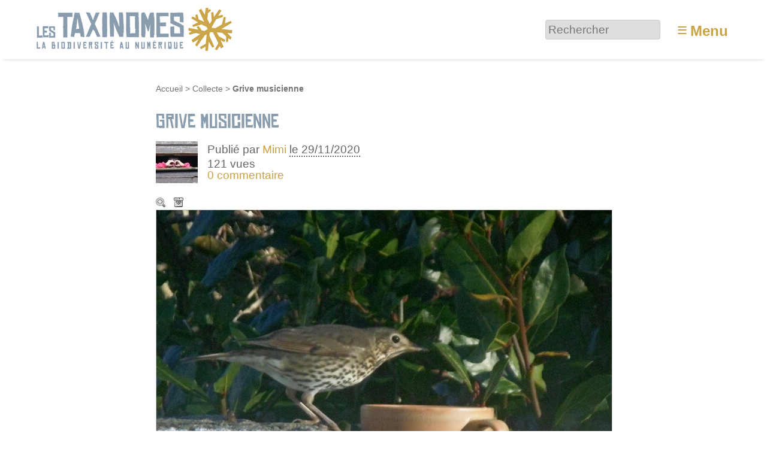

--- FILE ---
content_type: text/html; charset=utf-8
request_url: https://www.lestaxinomes.org/media19789
body_size: 8649
content:
<!DOCTYPE HTML>
<html class="page_article sans_composition ltr fr no-js" lang="fr" dir="ltr">
	<head>
		<script type='text/javascript'>/*<![CDATA[*/(function(H){H.className=H.className.replace(/\bno-js\b/,'js')})(document.documentElement);/*]]>*/</script>
		
		<meta http-equiv="Content-Type" content="text/html; charset=utf-8" />

		<title>Grive musicienne - Les Taxinomes</title>
<meta name="description" content=" Pas de pluie, il a bien fallu garder le bar ouvert malgr&#233; les mesures sanitaires ... https://www.oiseaux.net/oiseaux/grive.musicienne.html " />
<link rel="canonical" href="https://www.lestaxinomes.org/media19789" /><meta http-equiv="Content-Type" content="text/html; charset=utf-8" />


<meta name="generator" content="SPIP 4.4.7 GIT [4.4: f7b81241]" />

<meta name="viewport" content="width=device-width, initial-scale=1.0" />


<link rel="alternate" type="application/rss+xml" title="Syndiquer tout le site" href="spip.php?page=backend" />


<link rel='stylesheet' href='local/cache-css/086fd77f45dea4ae2d48d3a5c4919686.css?1770022751' type='text/css' />








<script type='text/javascript'>var var_zajax_content='content';</script><script>
var mediabox_settings={"auto_detect":true,"ns":"box","tt_img":true,"sel_g":"#documents_portfolio a[type='image\/jpeg'],#documents_portfolio a[type='image\/png'],#documents_portfolio a[type='image\/gif']","sel_c":".mediabox","str_ssStart":"Diaporama","str_ssStop":"Arr\u00eater","str_cur":"{current}\/{total}","str_prev":"Pr\u00e9c\u00e9dent","str_next":"Suivant","str_close":"Fermer","str_loading":"Chargement\u2026","str_petc":"Taper \u2019Echap\u2019 pour fermer","str_dialTitDef":"Boite de dialogue","str_dialTitMed":"Affichage d\u2019un media","splash_url":"","lity":{"skin":"_simple-dark","maxWidth":"90%","maxHeight":"90%","minWidth":"400px","minHeight":"","slideshow_speed":"2500","opacite":"0.9","defaultCaptionState":"expanded"}};
</script>
<!-- insert_head_css -->












































<script type='text/javascript' src='local/cache-js/d515ef863eb833cb69d7fb25248fa4ab.js?1770022752'></script>






























<!-- insert_head -->





<link rel="search" type="application/opensearchdescription+xml" title="Les Taxinomes" href="https://www.lestaxinomes.org/spip.php?page=opensearch.xml" /><script type="text/javascript">
	window.spipConfig ??= {};
	spipConfig.select2 ??= {};
	spipConfig.select2.selector ??= '';
</script>






<style type='text/css'>
	img[data-photo].photoshow { cursor: zoom-in; }
	</style>
	



<script type="text/javascript">
// configuration
photoswipe = {
  path: "plugins/photoswipe/lib/photoswipe//",
  selector: "img[data-photo], a[type]",
  conteneur: ".photoswipe-cont",
  gallery: true, // galerie
  errorMsg: "<div class=\"pswp__error-msg\"><a href=\"%url%\" target=\"_blank\">Image indisponible<\/a>.<\/div>",
  debug: false // debug
};
</script>
<script type='text/javascript'>jQuery.bigup_config = {"clientWidth":0,"clientHeight":0,"clientQuality":0,"maxFileSize":50,"formats_logos":["jpg","png","svg","gif","webp"]}</script>

<link rel="icon" type="image/x-icon" href="plugins/taxinomes/favicon.ico" />
<link rel="shortcut icon" type="image/x-icon" href="plugins/taxinomes/favicon.ico" />	<!-- Plugin Métas + -->
<!-- Open Graph -->
 
<meta property="og:rich_attachment" content="true" />

<meta property="og:site_name" content="Les Taxinomes" />
<meta property="og:type" content="article" />
<meta property="og:title" content="Grive musicienne &#8211; Les Taxinomes" />
<meta property="og:locale" content="fr_FR" />
<meta property="og:url" content="https://www.lestaxinomes.org/media19789" />
<meta property="og:description" content="Pas de pluie, il a bien fallu garder le bar ouvert malgr&#233; les mesures sanitaires ... https://www.oiseaux.net/oiseaux/grive.musicienne.html" />

 

<meta property="og:image" content="https://www.lestaxinomes.org/local/cache-vignettes/L800xH420/f3bf884448983c4345752532b82230-56eb8.jpg" />
<meta property="og:image:width" content="800" />
<meta property="og:image:height" content="420" />
<meta property="og:image:type" content="image/jpeg" />
<meta property="og:image:alt" content="P1250921" />


<meta property="article:published_time" content="2020-11-29" />
<meta property="article:modified_time" content="2020-11-29" />








<!-- Twitter Card -->
<meta name="twitter:card" content="summary_large_image" />
<meta name="twitter:title" content="Grive musicienne &#8211; Les Taxinomes" />
<meta name="twitter:description" content="Pas de pluie, il a bien fallu garder le bar ouvert malgr&#233; les mesures sanitaires ... https://www.oiseaux.net/oiseaux/grive.musicienne.html" />
<meta name="twitter:dnt" content="on" />
<meta name="twitter:url" content="https://www.lestaxinomes.org/media19789" />

<meta name="twitter:image" content="https://www.lestaxinomes.org/local/cache-vignettes/L506xH253/90e7f2d5723ab9a685c2a0322df68e-c5591.jpg?1767462387" />
<meta property="twitter:image:alt" content="P1250921" />
</head>
	<body>
	<div class="page">
		<header class="header" id="header" role="banner">
			<div class="container">
	<div class="accueil">
		 <a rel="start home" href="https://www.lestaxinomes.org/" title="Accueil"
		><img
	src="local/cache-vignettes/L340xH80/siteon0-b9b71.png?1764755809" class='spip_logo' width='340' height='80'
	alt="" /> </a>
	</div>
	<div class="formulaire_spip formulaire_recherche desktop" id="formulaire_6e92">
<form action="spip.php?page=recherche" method="get"><div class="editer-groupe">
	<input name="page" value="recherche" type="hidden"
>
	
	<label for="6e92" class="offscreen">Rechercher :</label>
	<input type="search" placeholder="Rechercher" class="search text" size="10" name="recherche" id="6e92" accesskey="4" autocapitalize="off" autocorrect="off"
	/><input type="submit" class="btn submit offscreen" value="&gt;&gt;" title="Rechercher" />
</div></form>
</div>
<label id="nav-toggle-label" for="nav-toggle"><span class="toggle-picto">≡</span> <span class="toggle-text">Menu</span></label>
</div>		</header>
		<nav class="nav" id="nav">
			<input type="checkbox" id="nav-toggle" class="offscreen">
<div class="menu" role="navigation">

	<ul class="menu-items nav" id="menu_moi">
		<li class="item menu-entree"><a href="https://www.lestaxinomes.org/">Accueil</a></li>
		<li class="item menu-entree"><a href="spip.php?page=carte">Carte</a></li>
		<li class="item menu-entree"><a href="cat1">Galerie</a></li>
		<li class="item menu-entree"><a href="spip.php?page=arbre">L’arbre</a></li>
		<li class="item menu-entree"><a href="spip.php?page=albums_tous">Collections</a></li>
		<li class="item menu-entree"><a href="spip.php?page=auteurs">Auteurs</a></li>
		<li class="item menu-entree"><a href="spip.php?page=aide">Aide</a></li> 
		<li class="item menu-entree"><a href="spip.php?page=inscription" rel="nofollow">Créer un compte</a></li>
		<li class="item menu-entree"><a href="spip.php?page=login&amp;url=media19789" rel="nofollow" class='login_modal'>Se connecter</a></li>
		<li class="item search" role="search">
			<div class="formulaire_spip formulaire_recherche" id="formulaire_recherche">
<form action="spip.php?page=recherche" method="get"><div class="editer-groupe">
	<input name="page" value="recherche" type="hidden"
>
	
	<label for="recherche" class="offscreen">Rechercher :</label>
	<input type="search" placeholder="Rechercher" class="search text" size="10" name="recherche" id="recherche" accesskey="4" autocapitalize="off" autocorrect="off"
	/><input type="submit" class="btn submit offscreen" value="&gt;&gt;" title="Rechercher" />
</div></form>
</div>
		</li>
	</ul>

</div>
		</nav>
		<div class="container" id="container">
			<main class="content" id="content" role="main">
				<nav class="breadcrumb" id="breadcrumb" role="navigation"> 
					<ul class="breadcrumb-items">
	<li class="item"><a href="https://www.lestaxinomes.org/">Accueil</a><span class="divider"> &gt; </span></li>
	
	<li class="item"><a href="cat1">Collecte</a><span class="divider"> &gt; </span></li>
	
	<li class="item active"><span class="on crayon article-titre-19789 ">Grive musicienne</span></li>	
</ul>				</nav>
				<div class="contenu-principal">
	<div class="cartouche">
		<div class="surlignable">
			<h1 class="entry-title h1">Grive musicienne</h1>
		</div>
		<div class="info-publi ">
	
	  <img
	src="local/cache-gd2/44/05a5dbd56555e311bb8e70f21d4671.jpg?1738334802" class='spip_logo spip_logos photo avatar' width='70' height='70'
	alt="" />
	
	<p class="info-auteur">Publié par <span class="vcard author"><a class="url fn spip_in" href="auteur214">Mimi  </a></span> </p>
	<p class="info-date"><abbr class="published" title="2020-11-29T13:03:10Z">le 29/11/2020</abbr></p>
	<p class="info-visites">121 vues</p>
	
	 
	<p class="info-comments"><a href="#forum">0 commentaire</a></p>
	
</div>
		
		</div>

	
	<div class="actions_doc">
		<div class="formulaire_favori formulaire-favori-coeur ajax">

</div>
		<a href="https://www.lestaxinomes.org/IMG/jpg/p1250921.jpg" data-photo="IMG/jpg/p1250921.jpg" data-photo-h="554" data-photo-w="800" data-photo-title="Grive musicienne" type="image/jpeg" title="Zoom" class="zoom">Zoom</a>
		<a href="https://www.lestaxinomes.org/IMG/jpg/p1250921.jpg" title="T&#233;l&#233;charger le m&#233;dia" class="telecharger">Télécharger le média</a>
		
		
	</div>
	<div class="image_legendes media">
<img src='local/cache-vignettes/L760xH526/p1250921-34008.jpg?1729384684' width='760' height='526' class='legendes' id='legende_20644' alt='P1250921' />


<p id="nb_notes_20644" class="nb_notes"></p>





<script type="text/javascript">
/*<![CDATA[*/ 
(function($){
	var init_notes_20644 = function() {
		$("#legende_20644").annotateImage({
			editable: false,
			getUrl: "spip.php?page=legendes_get&id_document=20644",
			editUrl: "spip.php?page=editer_legende",
			listUrl: "spip.php?page=liste_legende&id_document=20644",
			listtarget: $('#nb_notes_20644'),
			addButton: "#ajouter_note",
			id_document: "20644",
			echelle: "0.95",
			useAjax: true
		});
	}
	$(window).on('load', function(){
		var mq = window.matchMedia("(max-width: 760px)");
		if (!mq.matches)
			init_notes_20644();
	});
})(jQuery);
/*]]>*/
</script>
</div>
	<div class='ajaxbloc' data-ajax-env='r4FwKQs5np+gInu1/m/bnLbxr92h6R/k3XFCguYTEcYyMPY8xCv5m7m+7AhvdGfaiCMA/2jIoVk04yA3L5o0As9usTtKqbmzr/A8Zd6P2DEeR8JSHEhYMs62YsGbId9bN0Vd/n2fCGHTVeb+kOgXfXCZUADKCfTVHhuOa/VW5bRDpo9ABq638arpR9xmav4=' data-origin="media19789">



<p class="doc_echelle">
	Échelle du sujet : non renseignée 
	
</p>


</div><!--ajaxbloc-->










<script type="text/javascript">
(function($) {
	$('#supprimer_doc').click(function(){
		return confirm("Voulez-vous vraiment supprimer ce document ? Cette opération est irréversible.");
	});
})(jQuery);
</script>
	

	
	 
	<div class="menu vignettes serie">
		<div class='ajaxbloc' data-ajax-env='x8HqLQs5nh+ux5kuyYKswXwqFx4ESQ1mBB8HueUzRB0bzgKQU2pYenyi6XZSm+/cZo2HBG/7qB3dRQpji/oQj/smLlYbDQMfzo9L4vj3Nj9+Brl6j5hapWDM7HNkW2SPUZJ3O7X1CaV4jWnMaduMB7cWMuP2wYbMDtleeA==' data-origin="media19789">

<h2 class="h2">Autres médias</h2>

<a id='pagination_serie' class='pagination_ancre'></a>
<ul class="liste-items">
	<li class="item pagination prev"><a href='media19789?debut_serie=1807' title='page pr&#233;c&#233;dente' class='lien_pagination' rel='nofollow'>&lt;</a></li>
	<li class="item"><a href="media19797" title="Guillemot de Tro&#239;l"><img src='local/cache-gd2/bf/80f6a40dd28ed793fb45620aac3ed2.jpg?1738336412' width='52' height='52' alt='Guillemot de Tro&#239;l' class='spip_logo spip_logos' /></a></li><li class="item"><a href="media19796" title="Oies bernaches cravant"><img src='local/cache-gd2/50/eae10cd19f477bf7aaa9cd131d317e.jpg?1738344066' width='52' height='52' alt='Oies bernaches cravant' class='spip_logo spip_logos' /></a></li><li class="item"><a href="media19795" title="Tunicier (tonneau des mers)"><img src='local/cache-gd2/83/0e89995ae9ab306dc14705a8577bf4.jpg?1738344066' width='52' height='52' alt='Tunicier (tonneau des mers)' class='spip_logo spip_logos' /></a></li><li class="item"><a href="media19794" title="Chardonnerets &#233;l&#233;gants"><img src='local/cache-gd2/90/8d2edd8c7672bd1513558d44e63502.jpg?1738344066' width='52' height='52' alt='Chardonnerets &#233;l&#233;gants' class='spip_logo spip_logos' /></a></li><li class="item"><a href="media19791" title="Aigrettes garzettes"><img src='local/cache-gd2/c3/0886caf7b8b1542ce535f279b1c8bc.jpg?1738344066' width='52' height='52' alt='Aigrettes garzettes' class='spip_logo spip_logos' /></a></li><li class="item"><a href="media19790" title="Pipit maritime"><img src='local/cache-gd2/97/b8e8a3c18da0821fde3dd9eb837c05.jpg?1738344066' width='52' height='52' alt='Pipit maritime' class='spip_logo spip_logos' /></a></li><li class="item on"><a href="media19789" title="Grive musicienne"><img src='local/cache-gd2/55/ce9db2a4e671dd30e03834943d277f.jpg?1738344066' width='52' height='52' alt='Grive musicienne' class='spip_logo spip_logos' /></a></li><li class="item"><a href="media19788" title="Amanite vireuse (sous r&#233;serve)"><img src='local/cache-gd2/b7/6cfff4177aede0a39be2af3c8cc2c4.jpg?1738344066' width='52' height='52' alt='Amanite vireuse (sous r&#233;serve)' class='spip_logo spip_logos' /></a></li><li class="item"><a href="media19787" title="Euphorbe de Corse"><img src='local/cache-gd2/0c/221c49c87d174389e20f5ae98fcede.jpg?1738344066' width='52' height='52' alt='Euphorbe de Corse' class='spip_logo spip_logos' /></a></li><li class="item"><a href="media19786" title="M&#233;duse aur&#233;lia aurita (sous r&#233;serve)"><img src='local/cache-gd2/96/a3c3b33e46d546d76fbb94b4d916ea.jpg?1738344066' width='52' height='52' alt='M&#233;duse aur&#233;lia aurita (sous r&#233;serve)' class='spip_logo spip_logos' /></a></li><li class="item"><a href="media19785" title="M&#233;duse p&#233;lagique"><img src='local/cache-gd2/45/e4dc9d6cf15a52faf9874503219535.jpg?1738344066' width='52' height='52' alt='M&#233;duse p&#233;lagique' class='spip_logo spip_logos' /></a></li><li class="item"><a href="media19784" title="Physalie XXL"><img src='local/cache-gd2/4b/40e80d1a54ffffba6dd7b7b4e0aa35.jpg?1738344066' width='52' height='52' alt='Physalie XXL' class='spip_logo spip_logos' /></a></li><li class="item"><a href="media19783" title="Turricule d&#039;ar&#233;nicole"><img src='local/cache-gd2/99/db5db9b41e9ef7f879a6674f30ab0b.jpg?1738344066' width='52' height='52' alt='Turricule d&#039;ar&#233;nicole' class='spip_logo spip_logos' /></a></li>
	<li class="item pagination next"><a href='media19789?debut_serie=1833' title='page suivante' class='lien_pagination' rel='nofollow'>&gt;</a></li>
</ul>

</div><!--ajaxbloc-->
	</div>

	<div class="description surlignable">
		<h2 class="h2">Description</h2>
		
		<div class="crayon article-texte-19789 texte entry-content"><p>Pas de pluie, il a bien fallu garder le bar ouvert  malgré les mesures sanitaires ...</p>
<p><a href="https://www.oiseaux.net/oiseaux/grive.musicienne.html" class="spip_url spip_out auto" rel="nofollow external">https://www.oiseaux.net/oiseaux/grive.musicienne.html</a></p></div>
		
	</div>

	

	
	

	
	<div class="menu carte">
		<div class='ajaxbloc' data-ajax-env='34BqKUopntqgcnUjedYQdAMvJwpV//lFl7KQvFFPyj1UmuxNSQ3ACJqAthE3o2D4bcF2zeBIaY/2rPNHlyUuulONPWq+SHOKRowKzq4ztqgzsRnD4qG4hAwRDhPmIZKzH+jzTAzL/3uZSBxHD+ojAglAPwiR6MjbH7tTxuR2kRzIOEqUfd5qIUhNK4ADgp8WpJ7wdIL6' data-origin="media19789">
<h2 class="h2">Localisation</h2>


<div class="geo">
	<abbr class="latitude" title="47.79767963020354">N 47° 47.861</abbr> - 
	<abbr class="longitude" title="-4.281156985241495">W 4° 16.869</abbr>
</div>

<div class="adr">
	<span class="country-name">France</span>, 
	<span class="region">Bretagne</span>, 
	<span class="locality">Guilvinec</span>
</div>



 
	 
		
		<a href="spip.php?page=carte&amp;id_article=19789">
			<img src='local/cache-gis/maps/cartodb_voyager/7/cache_12/0b/7a5d4053503f1452b9de489a6f66.png?1729384684' alt='' width='760' height='170' />
		</a>
	






 
<ul class="liste-items puces">
	<li class="item"><a href="spip.php?page=carte&amp;id_article=19789">Naviguer sur une carte plus grande</a></li>
	<li class="item"><a href="media19789?signaler_erreur=oui" class="ajax">Signaler une erreur de localisation à l’auteur</a></li>
	<li class="item"><a href="spip.php?page=geol_kml&amp;dl=oui&amp;id_article=19789">Exporter les coordonnées : GPS, KML</a></li>
</ul>





</div><!--ajaxbloc-->
	</div>
	
	
	 
	
	
	
	<div class="menu">
		<div class='ajaxbloc' data-ajax-env='[base64]' data-origin="media19789">

<h2 class="h2">Partage / Téléchargement</h2>



<ul class="liste-items puces">
	 
	<li class="item">
		Licence du média : <a href="https://creativecommons.org/licenses/by-sa/3.0/deed.fr" class="spip_out" rel="external license" title="Creative Commons - Attribution - Partage dans les M&#234;mes Conditions">
			
			 CC by-sa
		</a>
	</li>
	<li class="item">
		<a href="https://www.lestaxinomes.org/IMG/jpg/p1250921.jpg" title="T&#233;l&#233;charger le m&#233;dia" class="telecharger">Télécharger le média</a>
	</li>
	
	
	
	
</ul>


</div><!--ajaxbloc-->
	</div>
	
	
	<div class="menu">
		 
		<div class='ajaxbloc' data-ajax-env='z4FiKQs5np+gUns1Fp1oAb8DXor7bh804bfQguYTERbXgOUr08eojq5QJSBUonr57YJsgibZe5hXSbda1wa0UC4j7sURz/hIzyS59gqT1X71C9Igi17/+SNF4nPRweYC4pt2faTTtVSIvpPGtSqBtFNedPfPN9yOmtPoyNRPTw8T2M6RYb2ut5QVDps=' data-origin="media19789">


<h2 class="h2">Catégories scientifiques</h2>

 
<p class="explication">Pour ajouter un mot clé scientifique à ce média il faut être inscrit et membre du collectif scientifique.</p>











<ul class="liste-items puces"> 

	

	
	<li class="item">
		Phylogénie : 
		<a href="cat108">Turdidés</a>
	</li>
	

</ul> 





</div><!--ajaxbloc-->
	</div>

</div>			</main>
			<aside class="extra secondary" id="extra" role="complementary">
				<a href="#forum" name="forum" id="forum"></a>

<div id="commenter" class="comments">
<h2 class="h2">Commenter</h2>
<div class="formulaire_spip formulaire_forum ajax" id="formulaire_forum">






 


<form action="/media19789#formulaire_forum" method="post" enctype='multipart/form-data'><div>
	<span class="form-hidden"><input name="page" value="article" type="hidden"
><input name="id_article" value="19789" type="hidden"
><input name='formulaire_action' type='hidden'
		value='forum'><input name='formulaire_action_args' type='hidden'
		value='r8F6Lcoonh+uCwgnYhfySR+clC+dg5uc5bufDdvxQRXJKTqSkwW4P3Ps4V8Q/4X8VHdSNu/+SoJx4He0Z9/u60m7czKckyLm6XSDAFl1Tgr2LBsoyZuAJg+9fHdzcT4+aebVk9MtVvcVPmITgnmTiWBqxeBWXsAeDBo='><input name='formulaire_action_sign' type='hidden'
		value=''><input type='hidden' name='id_article' value='19789' /><input type='hidden' name='id_objet' value='19789' /><input type='hidden' name='objet' value='article' /><input type='hidden' name='id_forum' value='' /><input type='hidden' name='arg' value='' /><input type='hidden' name='hash' value='' /><input type='hidden' name='verif_' value='ok' /><input type='hidden' name='autosave' class='autosaveactive' value='forum_f17e6d3836d47f235d0ebfcdc6c63651'><script>if (window.jQuery) jQuery(function(){
		  $("input.autosaveactive").closest("form:not(.autosaveon)").autosave({url:"https://www.lestaxinomes.org/"}).addClass("autosaveon");
			});</script><input type='hidden' name='_jeton' value='172419a3e07dd58aaf8dda0fe909da2d3c47e82136edf70fad730432f1e352a1' /></span>
	<input type="hidden" name="id_forum" value="0" />
	

	<fieldset class="qui saisie_qui">
<legend>Qui êtes-vous ?</legend>

 
	<div class="editer-groupe">
		<div class='editer saisie_session_nom'>
			<label for="session_nom">Votre nom</label>
			<input type="text" class="text" name="session_nom" id="session_nom" value="" size="40" autocapitalize="off" autocorrect="off" />
			 
			<span class="details"><a href="spip.php?page=login&amp;url=media19789" rel="nofollow">Se connecter</a></span>
			
		</div>
		<div class='editer saisie_session_email'>
			<label for="session_email">Votre adresse email</label>
			<input type="email" class="text email" name="session_email" id="session_email" value="" size="40" autocapitalize="off" autocorrect="off" />
		</div>
	</div>

</fieldset>
	<fieldset>
	<legend>Votre message</legend>
	 
		<input type="hidden" name="titre" id="titre" value="Grive musicienne" />
	<div class="editer-groupe">
	



<div class="editer saisie_session_email" style="display: none;">
	<label for="give_me_your_email">Veuillez laisser ce champ vide :</label>
	<input type="text" class="text email" name="email_nobot" id="give_me_your_email" value="" size="10" />
</div><div class='editer saisie_texte obligatoire'>
		<label for='texte'>Texte de votre message (obligatoire)</label>
		
		<p class="explication forum_saisie_texte_info">Ce formulaire accepte les raccourcis SPIP <code>[-&gt;url] {{gras}} {italique} &lt;quote&gt; &lt;code&gt;</code> et le code HTML <code>&lt;q&gt; &lt;del&gt; &lt;ins&gt;</code>. Pour créer des paragraphes, laissez simplement des lignes vides.</p>
		<textarea name="texte" id="texte" rows="10" cols="60"  class="no_barre"></textarea>
	</div>

	</div></fieldset>





	
	 
	<p style="display: none;">
		<label for="nobot_forum">Veuillez laisser ce champ vide :</label>
		<input type="text" class="text" name="nobot" id="nobot_forum" value="" size="10" />
	</p>
	
	<p class="boutons"><input type="submit" class="btn submit noscroll" name="previsualiser_message" value="Prévisualiser" /></p>
</div>
</form>




</div>
</div>			</aside>
		</div>
		<footer class="footer" id="footer" role="contentinfo">
			<div class="container">
	<div class="grid-4-small-2 has-gutter-l">
		<div>
			<h3 class="h3">À propos</h3>
			<ul class="menu-liste menu-items" data-depth="0">
		<li class="menu-entree item menu-items__item menu-items__item_lien">
		<a href="39" class="menu-items__lien">A propos</a> 
		</li>
		<li class="menu-entree item menu-items__item menu-items__item_objet menu-items__item_article">
		<a href="media2667" class="menu-items__lien">Charte d&#8217;utilisation</a> 
		</li>
		<li class="menu-entree item menu-items__item menu-items__item_lien">
		<a href="40" class="menu-items__lien">Mentions légales</a> 
		</li>
		<li class="menu-entree item menu-items__item menu-items__item_objet menu-items__item_article">
		<a href="media37" class="menu-items__lien">Signaler un problème</a> 
		</li>
		<li class="menu-entree item menu-items__item menu-items__item_lien">
		<a href="http://www.geodiversite.net/" class="menu-items__lien">Site clôné sur Géodiversité.net</a> 
		</li>
		<li class="menu-entree item menu-items__item menu-items__item_lien">
		<a href="http://www.eliaz.fr/" class="menu-items__lien">Merci Eliaz Web</a> 
		</li>
		<li class="menu-entree item menu-items__item menu-items__item_lien">
		<a href="http://www.spip.net" class="menu-items__lien">Né de SPIP</a> 
		</li>
		<li class="menu-entree item menu-items__item menu-items__item_lien">
		<a href="https://www.lespetitsdebrouillardsgrandouest.org" class="menu-items__lien">Un site des petits débrouillards Grand Ouest</a> 
		</li>
		
	</ul>
		</div>
		<div>
			<h3 class="h3">Explorer</h3>
			<ul class="menu-liste menu-items" data-depth="0">
		<li class="menu-entree item menu-items__item menu-items__item_page-speciale aide">
		<a href="spip.php?page=aide" class="menu-items__lien">Aide</a> 
		</li>
		<li class="menu-entree item menu-items__item menu-items__item_objet menu-items__item_article">
		<a href="media9131" class="menu-items__lien">Ecosystèmes</a> 
		</li>
		<li class="menu-entree item menu-items__item menu-items__item_lien">
		<a href="cat14" class="menu-items__lien">Plantes</a> 
		</li>
		<li class="menu-entree item menu-items__item menu-items__item_lien">
		<a href="cat35" class="menu-items__lien">Animaux</a> 
		</li>
		<li class="menu-entree item menu-items__item menu-items__item_lien">
		<a href="cat34" class="menu-items__lien">Champignons</a> 
		</li>
		<li class="menu-entree item menu-items__item menu-items__item_objet menu-items__item_article">
		<a href="media150" class="menu-items__lien">Classification des espèces</a> 
		</li>
		<li class="menu-entree item menu-items__item menu-items__item_page-speciale recherche_avancee">
		<a href="spip.php?page=recherche_avancee" class="menu-items__lien">Recherche avancée</a> 
		</li>
		<li class="menu-entree item menu-items__item menu-items__item_lien">
		<a href="https://www.lestaxinomes.org/media37" class="menu-items__lien">Proposer des améliorations</a> 
		</li>
		
		
	</ul>
		</div>
		<div>
			<h3 class="h3">Univers</h3>
			<ul class="menu-liste menu-items" data-depth="0">
		<li class="menu-entree item menu-items__item menu-items__item_objet menu-items__item_article">
		<a href="media219" class="menu-items__lien">Raccourcis vers les espèces courantes</a> 
		</li>
		<li class="menu-entree item menu-items__item menu-items__item_objet menu-items__item_article">
		<a href="media2700" class="menu-items__lien">Glossaire</a> 
		</li>
		<li class="menu-entree item menu-items__item menu-items__item_page-speciale auteurs">
		<a href="spip.php?page=auteurs" class="menu-items__lien">Les auteurs</a> 
		</li>
		<li class="menu-entree item menu-items__item menu-items__item_page-speciale tags">
		<a href="spip.php?page=tags" class="menu-items__lien">Tous les tags</a> 
		</li>
		<li class="menu-entree item menu-items__item menu-items__item_objet menu-items__item_article">
		<a href="media286" class="menu-items__lien">Tutoriels vidéo</a> 
		</li>
		<li class="menu-entree item menu-items__item menu-items__item_objet menu-items__item_article">
		<a href="media427" class="menu-items__lien">Autres sites</a> 
		</li>
		
		<li class="menu-entree item menu-items__item menu-items__item_objet menu-items__item_article">
		<a href="media3934" class="menu-items__lien">Partir en sortie&nbsp;!</a> 
		</li>
		
	</ul>
		</div>
		<div>
			<h3 class="h3">Partager</h3>
			<ul class="menu-liste menu-items" data-depth="0">
		<li class="menu-entree item menu-items__item menu-items__item_lien">
		<a href="http://www.facebook.com/pages/Les-Taxinomes/154607797911194" class="menu-items__lien">Facebook</a> 
		</li>
		<li class="menu-entree item menu-items__item menu-items__item_lien">
		<a href="http://twitter.com/taxinomes" class="menu-items__lien">Twitter</a> 
		</li>
		<li class="menu-entree item menu-items__item menu-items__item_lien">
		<a href="http://prezi.com/__wlvnuncpss/les-taxinomes-la-biodiversite-au-numerique/" class="menu-items__lien">Prezi</a> 
		</li>
		<li class="menu-entree item menu-items__item menu-items__item_lien">
		<a href="https://www.lespetitsdebrouillardsgrandouest.org/espace-presse/" class="menu-items__lien">Espace presse</a> 
		</li>
		
	</ul>
		</div>
	</div>
	<div class="parts">
		Merci à nos partenaires : 
		<a href="http://www.fondation-natureetdecouvertes.com/"><img src='plugins/taxinomes/images/partenaires/natureetdecouverte.png?1729264754' alt='' width='110' height='58' /></a>
		<a href="http://www.bretagne.fr/"><img src='plugins/taxinomes/images/partenaires/regionbzh.png?1729264754' alt='' width='58' height='58' /></a>
		<a href="http://cotesdarmor.fr/"><img src='plugins/taxinomes/images/partenaires/cg22.png?1729264754' alt='' width='58' height='58' /></a>
		<a href="http://www.pays-de-brest.fr/"><img src='plugins/taxinomes/images/partenaires/paysbrest.png?1729264754' alt='' width='88' height='58' /></a>
		<a href="http://www.lespetitsdebrouillardsbretagne.org/"><img src='plugins/taxinomes/images/partenaires/tydebsbzh.png?1729264754' alt='' width='60' height='58' /></a>
	</div>
</div>		</footer>
	</div>
</body></html>
